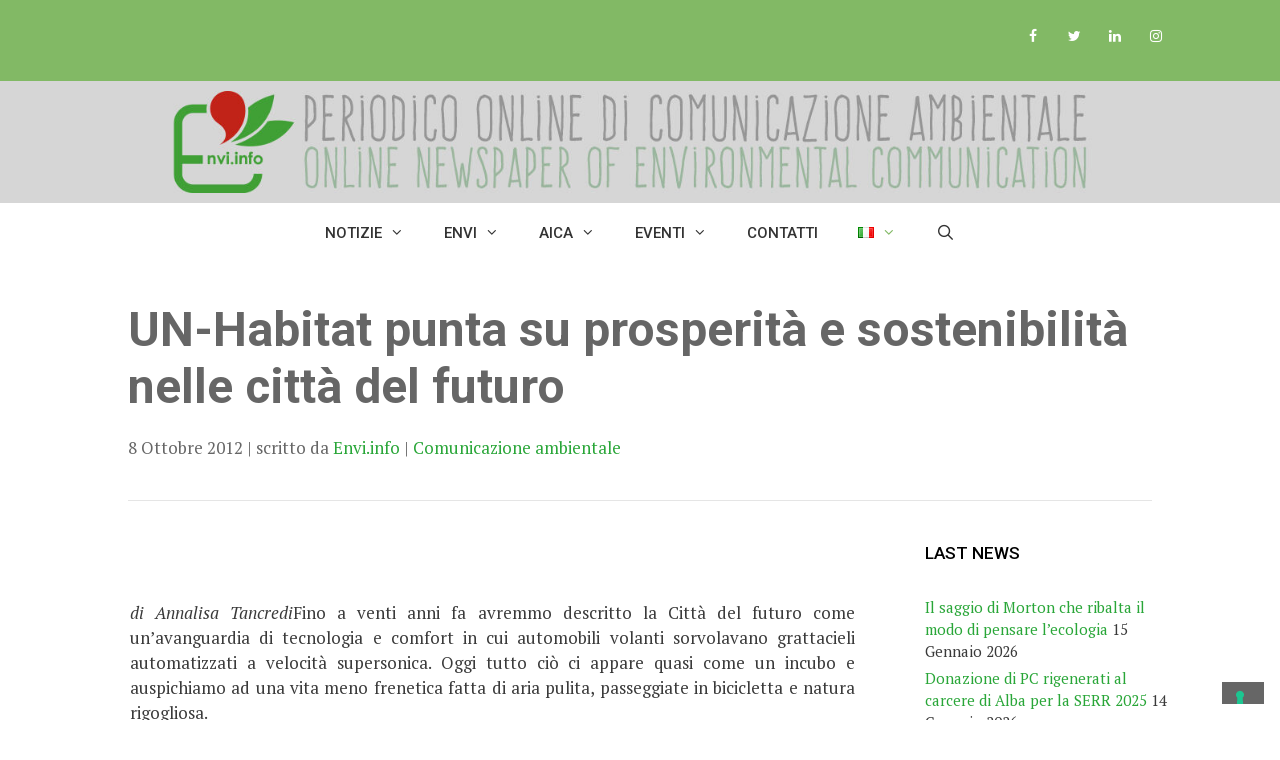

--- FILE ---
content_type: text/html; charset=UTF-8
request_url: https://www.envi.info/it/2012/10/08/un-habitat-punta-su-prosperita-e-sostenibilita-nelle-citta-del-futuro/
body_size: 44022
content:
<!DOCTYPE html>
<html lang="it-IT">
<head>
	<meta charset="UTF-8">
				<script type="text/javascript" class="_iub_cs_skip">
				var _iub = _iub || {};
				_iub.csConfiguration = _iub.csConfiguration || {};
				_iub.csConfiguration.siteId = "2098922";
				_iub.csConfiguration.cookiePolicyId = "25095903";
			</script>
			<script class="_iub_cs_skip" src="https://cs.iubenda.com/sync/2098922.js"></script>
			<meta name='robots' content='index, follow, max-image-preview:large, max-snippet:-1, max-video-preview:-1' />
<meta name="viewport" content="width=device-width, initial-scale=1">
	<!-- This site is optimized with the Yoast SEO plugin v21.8 - https://yoast.com/wordpress/plugins/seo/ -->
	<title>UN-Habitat punta su prosperità e sostenibilità nelle città del futuro - Envi.info</title>
	<link rel="canonical" href="https://www.envi.info/it/2012/10/08/un-habitat-punta-su-prosperita-e-sostenibilita-nelle-citta-del-futuro/" />
	<meta property="og:locale" content="it_IT" />
	<meta property="og:type" content="article" />
	<meta property="og:title" content="UN-Habitat punta su prosperità e sostenibilità nelle città del futuro - Envi.info" />
	<meta property="og:description" content="di Annalisa TancrediFino a venti anni fa avremmo descritto la Città del futuro come un’avanguardia di tecnologia e comfort in cui automobili volanti sorvolavano grattacieli automatizzati a velocità supersonica. Oggi ... Leggi tutto" />
	<meta property="og:url" content="https://www.envi.info/it/2012/10/08/un-habitat-punta-su-prosperita-e-sostenibilita-nelle-citta-del-futuro/" />
	<meta property="og:site_name" content="Envi.info" />
	<meta property="article:author" content="https://www.facebook.com/ENVI.INFO" />
	<meta property="article:published_time" content="2012-10-08T07:54:00+00:00" />
	<meta property="og:image" content="https://enviinfo.files.wordpress.com/2012/10/un_habitat_prosperity_cities.jpg?w=300" />
	<meta name="author" content="Envi.info" />
	<meta name="twitter:card" content="summary_large_image" />
	<meta name="twitter:creator" content="@envi.info" />
	<meta name="twitter:label1" content="Scritto da" />
	<meta name="twitter:data1" content="Envi.info" />
	<meta name="twitter:label2" content="Tempo di lettura stimato" />
	<meta name="twitter:data2" content="2 minuti" />
	<script type="application/ld+json" class="yoast-schema-graph">{"@context":"https://schema.org","@graph":[{"@type":"Article","@id":"https://www.envi.info/it/2012/10/08/un-habitat-punta-su-prosperita-e-sostenibilita-nelle-citta-del-futuro/#article","isPartOf":{"@id":"https://www.envi.info/it/2012/10/08/un-habitat-punta-su-prosperita-e-sostenibilita-nelle-citta-del-futuro/"},"author":{"name":"Envi.info","@id":"https://www.envi.info/it/home/#/schema/person/52d52d454c22cee81fdc42b1acc2ac0e"},"headline":"UN-Habitat punta su prosperità e sostenibilità nelle città del futuro","datePublished":"2012-10-08T07:54:00+00:00","dateModified":"2012-10-08T07:54:00+00:00","mainEntityOfPage":{"@id":"https://www.envi.info/it/2012/10/08/un-habitat-punta-su-prosperita-e-sostenibilita-nelle-citta-del-futuro/"},"wordCount":388,"commentCount":0,"publisher":{"@id":"https://www.envi.info/it/home/#organization"},"image":{"@id":"https://www.envi.info/it/2012/10/08/un-habitat-punta-su-prosperita-e-sostenibilita-nelle-citta-del-futuro/#primaryimage"},"thumbnailUrl":"http://enviinfo.files.wordpress.com/2012/10/un_habitat_prosperity_cities.jpg?w=300","articleSection":["Comunicazione ambientale"],"inLanguage":"it-IT","potentialAction":[{"@type":"CommentAction","name":"Comment","target":["https://www.envi.info/it/2012/10/08/un-habitat-punta-su-prosperita-e-sostenibilita-nelle-citta-del-futuro/#respond"]}]},{"@type":"WebPage","@id":"https://www.envi.info/it/2012/10/08/un-habitat-punta-su-prosperita-e-sostenibilita-nelle-citta-del-futuro/","url":"https://www.envi.info/it/2012/10/08/un-habitat-punta-su-prosperita-e-sostenibilita-nelle-citta-del-futuro/","name":"UN-Habitat punta su prosperità e sostenibilità nelle città del futuro - Envi.info","isPartOf":{"@id":"https://www.envi.info/it/home/#website"},"primaryImageOfPage":{"@id":"https://www.envi.info/it/2012/10/08/un-habitat-punta-su-prosperita-e-sostenibilita-nelle-citta-del-futuro/#primaryimage"},"image":{"@id":"https://www.envi.info/it/2012/10/08/un-habitat-punta-su-prosperita-e-sostenibilita-nelle-citta-del-futuro/#primaryimage"},"thumbnailUrl":"http://enviinfo.files.wordpress.com/2012/10/un_habitat_prosperity_cities.jpg?w=300","datePublished":"2012-10-08T07:54:00+00:00","dateModified":"2012-10-08T07:54:00+00:00","breadcrumb":{"@id":"https://www.envi.info/it/2012/10/08/un-habitat-punta-su-prosperita-e-sostenibilita-nelle-citta-del-futuro/#breadcrumb"},"inLanguage":"it-IT","potentialAction":[{"@type":"ReadAction","target":["https://www.envi.info/it/2012/10/08/un-habitat-punta-su-prosperita-e-sostenibilita-nelle-citta-del-futuro/"]}]},{"@type":"ImageObject","inLanguage":"it-IT","@id":"https://www.envi.info/it/2012/10/08/un-habitat-punta-su-prosperita-e-sostenibilita-nelle-citta-del-futuro/#primaryimage","url":"http://enviinfo.files.wordpress.com/2012/10/un_habitat_prosperity_cities.jpg?w=300","contentUrl":"http://enviinfo.files.wordpress.com/2012/10/un_habitat_prosperity_cities.jpg?w=300"},{"@type":"BreadcrumbList","@id":"https://www.envi.info/it/2012/10/08/un-habitat-punta-su-prosperita-e-sostenibilita-nelle-citta-del-futuro/#breadcrumb","itemListElement":[{"@type":"ListItem","position":1,"name":"Home","item":"https://www.envi.info/it/home/"},{"@type":"ListItem","position":2,"name":"Blog","item":"https://www.envi.info/it/blog/"},{"@type":"ListItem","position":3,"name":"UN-Habitat punta su prosperità e sostenibilità nelle città del futuro"}]},{"@type":"WebSite","@id":"https://www.envi.info/it/home/#website","url":"https://www.envi.info/it/home/","name":"Envi.info","description":"Periodico Online di Comunicazione Ambientale","publisher":{"@id":"https://www.envi.info/it/home/#organization"},"potentialAction":[{"@type":"SearchAction","target":{"@type":"EntryPoint","urlTemplate":"https://www.envi.info/it/home/?s={search_term_string}"},"query-input":"required name=search_term_string"}],"inLanguage":"it-IT"},{"@type":"Organization","@id":"https://www.envi.info/it/home/#organization","name":"Envi.info","url":"https://www.envi.info/it/home/","logo":{"@type":"ImageObject","inLanguage":"it-IT","@id":"https://www.envi.info/it/home/#/schema/logo/image/","url":"https://www.envi.info/wp-content/uploads/2023/06/cropped-banner-envi_new-copia.jpg","contentUrl":"https://www.envi.info/wp-content/uploads/2023/06/cropped-banner-envi_new-copia.jpg","width":1370,"height":127,"caption":"Envi.info"},"image":{"@id":"https://www.envi.info/it/home/#/schema/logo/image/"}},{"@type":"Person","@id":"https://www.envi.info/it/home/#/schema/person/52d52d454c22cee81fdc42b1acc2ac0e","name":"Envi.info","image":{"@type":"ImageObject","inLanguage":"it-IT","@id":"https://www.envi.info/it/home/#/schema/person/image/","url":"https://secure.gravatar.com/avatar/f9f21c7e1ae2fe85d841c8965b2628bc?s=96&d=mm&r=g","contentUrl":"https://secure.gravatar.com/avatar/f9f21c7e1ae2fe85d841c8965b2628bc?s=96&d=mm&r=g","caption":"Envi.info"},"sameAs":["https://www.envi.info","https://www.facebook.com/ENVI.INFO","https://www.instagram.com/enviinfo/","https://it.linkedin.com/company/envi-info","https://twitter.com/envi.info","https://www.youtube.com/@aica_enviinfo"],"url":"https://www.envi.info/it/author/aica/"}]}</script>
	<!-- / Yoast SEO plugin. -->


<link rel='dns-prefetch' href='//cdn.iubenda.com' />
<link href='https://fonts.gstatic.com' crossorigin rel='preconnect' />
<link href='https://fonts.googleapis.com' crossorigin rel='preconnect' />
<link rel="alternate" type="application/rss+xml" title="Envi.info &raquo; Feed" href="https://www.envi.info/it/feed/" />
<link rel="alternate" type="application/rss+xml" title="Envi.info &raquo; Feed dei commenti" href="https://www.envi.info/it/comments/feed/" />
<link rel="alternate" type="application/rss+xml" title="Envi.info &raquo; UN-Habitat punta su prosperità e sostenibilità nelle città del futuro Feed dei commenti" href="https://www.envi.info/it/2012/10/08/un-habitat-punta-su-prosperita-e-sostenibilita-nelle-citta-del-futuro/feed/" />
<script>
window._wpemojiSettings = {"baseUrl":"https:\/\/s.w.org\/images\/core\/emoji\/14.0.0\/72x72\/","ext":".png","svgUrl":"https:\/\/s.w.org\/images\/core\/emoji\/14.0.0\/svg\/","svgExt":".svg","source":{"concatemoji":"https:\/\/www.envi.info\/wp-includes\/js\/wp-emoji-release.min.js?ver=6.2.8"}};
/*! This file is auto-generated */
!function(e,a,t){var n,r,o,i=a.createElement("canvas"),p=i.getContext&&i.getContext("2d");function s(e,t){p.clearRect(0,0,i.width,i.height),p.fillText(e,0,0);e=i.toDataURL();return p.clearRect(0,0,i.width,i.height),p.fillText(t,0,0),e===i.toDataURL()}function c(e){var t=a.createElement("script");t.src=e,t.defer=t.type="text/javascript",a.getElementsByTagName("head")[0].appendChild(t)}for(o=Array("flag","emoji"),t.supports={everything:!0,everythingExceptFlag:!0},r=0;r<o.length;r++)t.supports[o[r]]=function(e){if(p&&p.fillText)switch(p.textBaseline="top",p.font="600 32px Arial",e){case"flag":return s("\ud83c\udff3\ufe0f\u200d\u26a7\ufe0f","\ud83c\udff3\ufe0f\u200b\u26a7\ufe0f")?!1:!s("\ud83c\uddfa\ud83c\uddf3","\ud83c\uddfa\u200b\ud83c\uddf3")&&!s("\ud83c\udff4\udb40\udc67\udb40\udc62\udb40\udc65\udb40\udc6e\udb40\udc67\udb40\udc7f","\ud83c\udff4\u200b\udb40\udc67\u200b\udb40\udc62\u200b\udb40\udc65\u200b\udb40\udc6e\u200b\udb40\udc67\u200b\udb40\udc7f");case"emoji":return!s("\ud83e\udef1\ud83c\udffb\u200d\ud83e\udef2\ud83c\udfff","\ud83e\udef1\ud83c\udffb\u200b\ud83e\udef2\ud83c\udfff")}return!1}(o[r]),t.supports.everything=t.supports.everything&&t.supports[o[r]],"flag"!==o[r]&&(t.supports.everythingExceptFlag=t.supports.everythingExceptFlag&&t.supports[o[r]]);t.supports.everythingExceptFlag=t.supports.everythingExceptFlag&&!t.supports.flag,t.DOMReady=!1,t.readyCallback=function(){t.DOMReady=!0},t.supports.everything||(n=function(){t.readyCallback()},a.addEventListener?(a.addEventListener("DOMContentLoaded",n,!1),e.addEventListener("load",n,!1)):(e.attachEvent("onload",n),a.attachEvent("onreadystatechange",function(){"complete"===a.readyState&&t.readyCallback()})),(e=t.source||{}).concatemoji?c(e.concatemoji):e.wpemoji&&e.twemoji&&(c(e.twemoji),c(e.wpemoji)))}(window,document,window._wpemojiSettings);
</script>
<style>
img.wp-smiley,
img.emoji {
	display: inline !important;
	border: none !important;
	box-shadow: none !important;
	height: 1em !important;
	width: 1em !important;
	margin: 0 0.07em !important;
	vertical-align: -0.1em !important;
	background: none !important;
	padding: 0 !important;
}
</style>
	<link rel='stylesheet' id='generate-fonts-css' href='//fonts.googleapis.com/css?family=PT+Serif:regular,italic,700,700italic|Roboto:100,100italic,300,300italic,regular,italic,500,500italic,700,700italic,900,900italic' media='all' />
<link rel='stylesheet' id='wp-block-library-css' href='https://www.envi.info/wp-includes/css/dist/block-library/style.min.css?ver=6.2.8' media='all' />
<link rel='stylesheet' id='classic-theme-styles-css' href='https://www.envi.info/wp-includes/css/classic-themes.min.css?ver=6.2.8' media='all' />
<style id='global-styles-inline-css'>
body{--wp--preset--color--black: #000000;--wp--preset--color--cyan-bluish-gray: #abb8c3;--wp--preset--color--white: #ffffff;--wp--preset--color--pale-pink: #f78da7;--wp--preset--color--vivid-red: #cf2e2e;--wp--preset--color--luminous-vivid-orange: #ff6900;--wp--preset--color--luminous-vivid-amber: #fcb900;--wp--preset--color--light-green-cyan: #7bdcb5;--wp--preset--color--vivid-green-cyan: #00d084;--wp--preset--color--pale-cyan-blue: #8ed1fc;--wp--preset--color--vivid-cyan-blue: #0693e3;--wp--preset--color--vivid-purple: #9b51e0;--wp--preset--color--contrast: var(--contrast);--wp--preset--color--contrast-2: var(--contrast-2);--wp--preset--color--contrast-3: var(--contrast-3);--wp--preset--color--base: var(--base);--wp--preset--color--base-2: var(--base-2);--wp--preset--color--base-3: var(--base-3);--wp--preset--color--accent: var(--accent);--wp--preset--gradient--vivid-cyan-blue-to-vivid-purple: linear-gradient(135deg,rgba(6,147,227,1) 0%,rgb(155,81,224) 100%);--wp--preset--gradient--light-green-cyan-to-vivid-green-cyan: linear-gradient(135deg,rgb(122,220,180) 0%,rgb(0,208,130) 100%);--wp--preset--gradient--luminous-vivid-amber-to-luminous-vivid-orange: linear-gradient(135deg,rgba(252,185,0,1) 0%,rgba(255,105,0,1) 100%);--wp--preset--gradient--luminous-vivid-orange-to-vivid-red: linear-gradient(135deg,rgba(255,105,0,1) 0%,rgb(207,46,46) 100%);--wp--preset--gradient--very-light-gray-to-cyan-bluish-gray: linear-gradient(135deg,rgb(238,238,238) 0%,rgb(169,184,195) 100%);--wp--preset--gradient--cool-to-warm-spectrum: linear-gradient(135deg,rgb(74,234,220) 0%,rgb(151,120,209) 20%,rgb(207,42,186) 40%,rgb(238,44,130) 60%,rgb(251,105,98) 80%,rgb(254,248,76) 100%);--wp--preset--gradient--blush-light-purple: linear-gradient(135deg,rgb(255,206,236) 0%,rgb(152,150,240) 100%);--wp--preset--gradient--blush-bordeaux: linear-gradient(135deg,rgb(254,205,165) 0%,rgb(254,45,45) 50%,rgb(107,0,62) 100%);--wp--preset--gradient--luminous-dusk: linear-gradient(135deg,rgb(255,203,112) 0%,rgb(199,81,192) 50%,rgb(65,88,208) 100%);--wp--preset--gradient--pale-ocean: linear-gradient(135deg,rgb(255,245,203) 0%,rgb(182,227,212) 50%,rgb(51,167,181) 100%);--wp--preset--gradient--electric-grass: linear-gradient(135deg,rgb(202,248,128) 0%,rgb(113,206,126) 100%);--wp--preset--gradient--midnight: linear-gradient(135deg,rgb(2,3,129) 0%,rgb(40,116,252) 100%);--wp--preset--duotone--dark-grayscale: url('#wp-duotone-dark-grayscale');--wp--preset--duotone--grayscale: url('#wp-duotone-grayscale');--wp--preset--duotone--purple-yellow: url('#wp-duotone-purple-yellow');--wp--preset--duotone--blue-red: url('#wp-duotone-blue-red');--wp--preset--duotone--midnight: url('#wp-duotone-midnight');--wp--preset--duotone--magenta-yellow: url('#wp-duotone-magenta-yellow');--wp--preset--duotone--purple-green: url('#wp-duotone-purple-green');--wp--preset--duotone--blue-orange: url('#wp-duotone-blue-orange');--wp--preset--font-size--small: 13px;--wp--preset--font-size--medium: 20px;--wp--preset--font-size--large: 36px;--wp--preset--font-size--x-large: 42px;--wp--preset--spacing--20: 0.44rem;--wp--preset--spacing--30: 0.67rem;--wp--preset--spacing--40: 1rem;--wp--preset--spacing--50: 1.5rem;--wp--preset--spacing--60: 2.25rem;--wp--preset--spacing--70: 3.38rem;--wp--preset--spacing--80: 5.06rem;--wp--preset--shadow--natural: 6px 6px 9px rgba(0, 0, 0, 0.2);--wp--preset--shadow--deep: 12px 12px 50px rgba(0, 0, 0, 0.4);--wp--preset--shadow--sharp: 6px 6px 0px rgba(0, 0, 0, 0.2);--wp--preset--shadow--outlined: 6px 6px 0px -3px rgba(255, 255, 255, 1), 6px 6px rgba(0, 0, 0, 1);--wp--preset--shadow--crisp: 6px 6px 0px rgba(0, 0, 0, 1);}:where(.is-layout-flex){gap: 0.5em;}body .is-layout-flow > .alignleft{float: left;margin-inline-start: 0;margin-inline-end: 2em;}body .is-layout-flow > .alignright{float: right;margin-inline-start: 2em;margin-inline-end: 0;}body .is-layout-flow > .aligncenter{margin-left: auto !important;margin-right: auto !important;}body .is-layout-constrained > .alignleft{float: left;margin-inline-start: 0;margin-inline-end: 2em;}body .is-layout-constrained > .alignright{float: right;margin-inline-start: 2em;margin-inline-end: 0;}body .is-layout-constrained > .aligncenter{margin-left: auto !important;margin-right: auto !important;}body .is-layout-constrained > :where(:not(.alignleft):not(.alignright):not(.alignfull)){max-width: var(--wp--style--global--content-size);margin-left: auto !important;margin-right: auto !important;}body .is-layout-constrained > .alignwide{max-width: var(--wp--style--global--wide-size);}body .is-layout-flex{display: flex;}body .is-layout-flex{flex-wrap: wrap;align-items: center;}body .is-layout-flex > *{margin: 0;}:where(.wp-block-columns.is-layout-flex){gap: 2em;}.has-black-color{color: var(--wp--preset--color--black) !important;}.has-cyan-bluish-gray-color{color: var(--wp--preset--color--cyan-bluish-gray) !important;}.has-white-color{color: var(--wp--preset--color--white) !important;}.has-pale-pink-color{color: var(--wp--preset--color--pale-pink) !important;}.has-vivid-red-color{color: var(--wp--preset--color--vivid-red) !important;}.has-luminous-vivid-orange-color{color: var(--wp--preset--color--luminous-vivid-orange) !important;}.has-luminous-vivid-amber-color{color: var(--wp--preset--color--luminous-vivid-amber) !important;}.has-light-green-cyan-color{color: var(--wp--preset--color--light-green-cyan) !important;}.has-vivid-green-cyan-color{color: var(--wp--preset--color--vivid-green-cyan) !important;}.has-pale-cyan-blue-color{color: var(--wp--preset--color--pale-cyan-blue) !important;}.has-vivid-cyan-blue-color{color: var(--wp--preset--color--vivid-cyan-blue) !important;}.has-vivid-purple-color{color: var(--wp--preset--color--vivid-purple) !important;}.has-black-background-color{background-color: var(--wp--preset--color--black) !important;}.has-cyan-bluish-gray-background-color{background-color: var(--wp--preset--color--cyan-bluish-gray) !important;}.has-white-background-color{background-color: var(--wp--preset--color--white) !important;}.has-pale-pink-background-color{background-color: var(--wp--preset--color--pale-pink) !important;}.has-vivid-red-background-color{background-color: var(--wp--preset--color--vivid-red) !important;}.has-luminous-vivid-orange-background-color{background-color: var(--wp--preset--color--luminous-vivid-orange) !important;}.has-luminous-vivid-amber-background-color{background-color: var(--wp--preset--color--luminous-vivid-amber) !important;}.has-light-green-cyan-background-color{background-color: var(--wp--preset--color--light-green-cyan) !important;}.has-vivid-green-cyan-background-color{background-color: var(--wp--preset--color--vivid-green-cyan) !important;}.has-pale-cyan-blue-background-color{background-color: var(--wp--preset--color--pale-cyan-blue) !important;}.has-vivid-cyan-blue-background-color{background-color: var(--wp--preset--color--vivid-cyan-blue) !important;}.has-vivid-purple-background-color{background-color: var(--wp--preset--color--vivid-purple) !important;}.has-black-border-color{border-color: var(--wp--preset--color--black) !important;}.has-cyan-bluish-gray-border-color{border-color: var(--wp--preset--color--cyan-bluish-gray) !important;}.has-white-border-color{border-color: var(--wp--preset--color--white) !important;}.has-pale-pink-border-color{border-color: var(--wp--preset--color--pale-pink) !important;}.has-vivid-red-border-color{border-color: var(--wp--preset--color--vivid-red) !important;}.has-luminous-vivid-orange-border-color{border-color: var(--wp--preset--color--luminous-vivid-orange) !important;}.has-luminous-vivid-amber-border-color{border-color: var(--wp--preset--color--luminous-vivid-amber) !important;}.has-light-green-cyan-border-color{border-color: var(--wp--preset--color--light-green-cyan) !important;}.has-vivid-green-cyan-border-color{border-color: var(--wp--preset--color--vivid-green-cyan) !important;}.has-pale-cyan-blue-border-color{border-color: var(--wp--preset--color--pale-cyan-blue) !important;}.has-vivid-cyan-blue-border-color{border-color: var(--wp--preset--color--vivid-cyan-blue) !important;}.has-vivid-purple-border-color{border-color: var(--wp--preset--color--vivid-purple) !important;}.has-vivid-cyan-blue-to-vivid-purple-gradient-background{background: var(--wp--preset--gradient--vivid-cyan-blue-to-vivid-purple) !important;}.has-light-green-cyan-to-vivid-green-cyan-gradient-background{background: var(--wp--preset--gradient--light-green-cyan-to-vivid-green-cyan) !important;}.has-luminous-vivid-amber-to-luminous-vivid-orange-gradient-background{background: var(--wp--preset--gradient--luminous-vivid-amber-to-luminous-vivid-orange) !important;}.has-luminous-vivid-orange-to-vivid-red-gradient-background{background: var(--wp--preset--gradient--luminous-vivid-orange-to-vivid-red) !important;}.has-very-light-gray-to-cyan-bluish-gray-gradient-background{background: var(--wp--preset--gradient--very-light-gray-to-cyan-bluish-gray) !important;}.has-cool-to-warm-spectrum-gradient-background{background: var(--wp--preset--gradient--cool-to-warm-spectrum) !important;}.has-blush-light-purple-gradient-background{background: var(--wp--preset--gradient--blush-light-purple) !important;}.has-blush-bordeaux-gradient-background{background: var(--wp--preset--gradient--blush-bordeaux) !important;}.has-luminous-dusk-gradient-background{background: var(--wp--preset--gradient--luminous-dusk) !important;}.has-pale-ocean-gradient-background{background: var(--wp--preset--gradient--pale-ocean) !important;}.has-electric-grass-gradient-background{background: var(--wp--preset--gradient--electric-grass) !important;}.has-midnight-gradient-background{background: var(--wp--preset--gradient--midnight) !important;}.has-small-font-size{font-size: var(--wp--preset--font-size--small) !important;}.has-medium-font-size{font-size: var(--wp--preset--font-size--medium) !important;}.has-large-font-size{font-size: var(--wp--preset--font-size--large) !important;}.has-x-large-font-size{font-size: var(--wp--preset--font-size--x-large) !important;}
.wp-block-navigation a:where(:not(.wp-element-button)){color: inherit;}
:where(.wp-block-columns.is-layout-flex){gap: 2em;}
.wp-block-pullquote{font-size: 1.5em;line-height: 1.6;}
</style>
<link rel='stylesheet' id='contact-form-7-css' href='https://www.envi.info/wp-content/plugins/contact-form-7/includes/css/styles.css?ver=5.8.6' media='all' />
<link rel='stylesheet' id='wp-show-posts-css' href='https://www.envi.info/wp-content/plugins/wp-show-posts/css/wp-show-posts-min.css?ver=1.1.6' media='all' />
<link rel='stylesheet' id='wp-show-posts-pro-css' href='https://www.envi.info/wp-content/plugins/wp-show-posts-pro/css/wp-show-posts-min.css?ver=0.5' media='all' />
<link rel='stylesheet' id='generate-style-css' href='https://www.envi.info/wp-content/themes/generatepress/assets/css/all.min.css?ver=3.3.1' media='all' />
<style id='generate-style-inline-css'>
body{background-color:#ffffff;color:#3a3a3a;}a{color:#29a638;}a:hover, a:focus, a:active{color:#000000;}body .grid-container{max-width:1100px;}.wp-block-group__inner-container{max-width:1100px;margin-left:auto;margin-right:auto;}.site-header .header-image{width:1200px;}.navigation-search{position:absolute;left:-99999px;pointer-events:none;visibility:hidden;z-index:20;width:100%;top:0;transition:opacity 100ms ease-in-out;opacity:0;}.navigation-search.nav-search-active{left:0;right:0;pointer-events:auto;visibility:visible;opacity:1;}.navigation-search input[type="search"]{outline:0;border:0;vertical-align:bottom;line-height:1;opacity:0.9;width:100%;z-index:20;border-radius:0;-webkit-appearance:none;height:60px;}.navigation-search input::-ms-clear{display:none;width:0;height:0;}.navigation-search input::-ms-reveal{display:none;width:0;height:0;}.navigation-search input::-webkit-search-decoration, .navigation-search input::-webkit-search-cancel-button, .navigation-search input::-webkit-search-results-button, .navigation-search input::-webkit-search-results-decoration{display:none;}.main-navigation li.search-item{z-index:21;}li.search-item.active{transition:opacity 100ms ease-in-out;}.nav-left-sidebar .main-navigation li.search-item.active,.nav-right-sidebar .main-navigation li.search-item.active{width:auto;display:inline-block;float:right;}.gen-sidebar-nav .navigation-search{top:auto;bottom:0;}:root{--contrast:#222222;--contrast-2:#575760;--contrast-3:#b2b2be;--base:#f0f0f0;--base-2:#f7f8f9;--base-3:#ffffff;--accent:#1e73be;}:root .has-contrast-color{color:var(--contrast);}:root .has-contrast-background-color{background-color:var(--contrast);}:root .has-contrast-2-color{color:var(--contrast-2);}:root .has-contrast-2-background-color{background-color:var(--contrast-2);}:root .has-contrast-3-color{color:var(--contrast-3);}:root .has-contrast-3-background-color{background-color:var(--contrast-3);}:root .has-base-color{color:var(--base);}:root .has-base-background-color{background-color:var(--base);}:root .has-base-2-color{color:var(--base-2);}:root .has-base-2-background-color{background-color:var(--base-2);}:root .has-base-3-color{color:var(--base-3);}:root .has-base-3-background-color{background-color:var(--base-3);}:root .has-accent-color{color:var(--accent);}:root .has-accent-background-color{background-color:var(--accent);}body, button, input, select, textarea{font-family:"PT Serif", serif;}body{line-height:1.5;}.entry-content > [class*="wp-block-"]:not(:last-child):not(.wp-block-heading){margin-bottom:1.5em;}.main-title{font-family:"PT Serif", serif;font-size:64px;}.site-description{text-transform:uppercase;}.main-navigation a, .menu-toggle{font-family:"Roboto", sans-serif;font-weight:500;text-transform:uppercase;}.main-navigation .main-nav ul ul li a{font-size:14px;}.widget-title{font-family:"Roboto", sans-serif;font-weight:500;text-transform:uppercase;font-size:17px;}.sidebar .widget, .footer-widgets .widget{font-size:15px;}h1{font-family:"Roboto", sans-serif;font-weight:700;font-size:40px;}h2{font-family:"Roboto", sans-serif;font-weight:500;font-size:30px;}h3{font-family:"Roboto", sans-serif;font-weight:500;font-size:20px;}h4{font-family:"Roboto", sans-serif;font-weight:500;font-size:inherit;}h5{font-size:inherit;}@media (max-width:768px){.main-title{font-size:20px;}h1{font-size:30px;}h2{font-size:25px;}}.top-bar{background-color:#82b965;color:#ffffff;}.top-bar a{color:#ffffff;}.top-bar a:hover{color:#303030;}.site-header{background-color:#d6d6d6;color:#3a3a3a;}.site-header a{color:#3a3a3a;}.main-title a,.main-title a:hover{color:#333333;}.site-description{color:#757575;}.main-navigation,.main-navigation ul ul{background-color:#ffffff;}.main-navigation .main-nav ul li a, .main-navigation .menu-toggle, .main-navigation .menu-bar-items{color:#333333;}.main-navigation .main-nav ul li:not([class*="current-menu-"]):hover > a, .main-navigation .main-nav ul li:not([class*="current-menu-"]):focus > a, .main-navigation .main-nav ul li.sfHover:not([class*="current-menu-"]) > a, .main-navigation .menu-bar-item:hover > a, .main-navigation .menu-bar-item.sfHover > a{color:#82b965;background-color:#666666;}button.menu-toggle:hover,button.menu-toggle:focus,.main-navigation .mobile-bar-items a,.main-navigation .mobile-bar-items a:hover,.main-navigation .mobile-bar-items a:focus{color:#333333;}.main-navigation .main-nav ul li[class*="current-menu-"] > a{color:#82b965;}.navigation-search input[type="search"],.navigation-search input[type="search"]:active, .navigation-search input[type="search"]:focus, .main-navigation .main-nav ul li.search-item.active > a, .main-navigation .menu-bar-items .search-item.active > a{color:#82b965;background-color:#666666;}.main-navigation ul ul{background-color:#3f3f3f;}.main-navigation .main-nav ul ul li a{color:#ffffff;}.main-navigation .main-nav ul ul li:not([class*="current-menu-"]):hover > a,.main-navigation .main-nav ul ul li:not([class*="current-menu-"]):focus > a, .main-navigation .main-nav ul ul li.sfHover:not([class*="current-menu-"]) > a{color:#ffffff;background-color:#4f4f4f;}.main-navigation .main-nav ul ul li[class*="current-menu-"] > a{color:#ffffff;background-color:#4f4f4f;}.separate-containers .inside-article, .separate-containers .comments-area, .separate-containers .page-header, .one-container .container, .separate-containers .paging-navigation, .inside-page-header{background-color:#ffffff;}.entry-meta{color:#595959;}.entry-meta a{color:#595959;}.entry-meta a:hover{color:#1e73be;}.sidebar .widget{background-color:#ffffff;}.sidebar .widget .widget-title{color:#000000;}.footer-widgets{color:#ffffff;background-color:#666666;}.footer-widgets .widget-title{color:#ffffff;}.site-info{color:#ffffff;background-color:#666666;}.site-info a{color:#ffffff;}.site-info a:hover{color:#29a638;}.footer-bar .widget_nav_menu .current-menu-item a{color:#29a638;}input[type="text"],input[type="email"],input[type="url"],input[type="password"],input[type="search"],input[type="tel"],input[type="number"],textarea,select{color:#666666;background-color:#fafafa;border-color:#cccccc;}input[type="text"]:focus,input[type="email"]:focus,input[type="url"]:focus,input[type="password"]:focus,input[type="search"]:focus,input[type="tel"]:focus,input[type="number"]:focus,textarea:focus,select:focus{color:#666666;background-color:#ffffff;border-color:#bfbfbf;}button,html input[type="button"],input[type="reset"],input[type="submit"],a.button,a.wp-block-button__link:not(.has-background){color:#ffffff;background-color:#666666;}button:hover,html input[type="button"]:hover,input[type="reset"]:hover,input[type="submit"]:hover,a.button:hover,button:focus,html input[type="button"]:focus,input[type="reset"]:focus,input[type="submit"]:focus,a.button:focus,a.wp-block-button__link:not(.has-background):active,a.wp-block-button__link:not(.has-background):focus,a.wp-block-button__link:not(.has-background):hover{color:#ffffff;background-color:#3f3f3f;}a.generate-back-to-top{background-color:rgba( 0,0,0,0.4 );color:#ffffff;}a.generate-back-to-top:hover,a.generate-back-to-top:focus{background-color:rgba(0,0,0,0.6);color:#ffffff;}:root{--gp-search-modal-bg-color:var(--base-3);--gp-search-modal-text-color:var(--contrast);--gp-search-modal-overlay-bg-color:rgba(0,0,0,0.2);}@media (max-width: 768px){.main-navigation .menu-bar-item:hover > a, .main-navigation .menu-bar-item.sfHover > a{background:none;color:#333333;}}.inside-top-bar{padding:10px;}.inside-header{padding:40px;}.site-main .wp-block-group__inner-container{padding:40px;}.entry-content .alignwide, body:not(.no-sidebar) .entry-content .alignfull{margin-left:-40px;width:calc(100% + 80px);max-width:calc(100% + 80px);}.rtl .menu-item-has-children .dropdown-menu-toggle{padding-left:20px;}.rtl .main-navigation .main-nav ul li.menu-item-has-children > a{padding-right:20px;}.site-info{padding:20px;}@media (max-width:768px){.separate-containers .inside-article, .separate-containers .comments-area, .separate-containers .page-header, .separate-containers .paging-navigation, .one-container .site-content, .inside-page-header{padding:30px;}.site-main .wp-block-group__inner-container{padding:30px;}.site-info{padding-right:10px;padding-left:10px;}.entry-content .alignwide, body:not(.no-sidebar) .entry-content .alignfull{margin-left:-30px;width:calc(100% + 60px);max-width:calc(100% + 60px);}}.one-container .sidebar .widget{padding:0px;}/* End cached CSS */@media (max-width: 768px){.main-navigation .menu-toggle,.main-navigation .mobile-bar-items,.sidebar-nav-mobile:not(#sticky-placeholder){display:block;}.main-navigation ul,.gen-sidebar-nav{display:none;}[class*="nav-float-"] .site-header .inside-header > *{float:none;clear:both;}}
.page-hero{color:#666666;padding-top:3%;padding-right:3%;padding-bottom:3%;padding-left:3%;box-sizing:border-box;}.page-hero h1, .page-hero h2, .page-hero h3, .page-hero h4, .page-hero h5, .page-hero h6{color:#666666;}.inside-page-hero > *:last-child{margin-bottom:0px;}.page-hero a, .page-hero a:visited{color:#29a638;}.page-hero time.updated{display:none;}.page-hero a:hover{color:#666666;}
</style>
<link rel='stylesheet' id='generate-font-icons-css' href='https://www.envi.info/wp-content/themes/generatepress/assets/css/components/font-icons.min.css?ver=3.3.1' media='all' />
<link rel='stylesheet' id='newsletter-css' href='https://www.envi.info/wp-content/plugins/newsletter/style.css?ver=8.9.2' media='all' />
<link rel='stylesheet' id='cf7cf-style-css' href='https://www.envi.info/wp-content/plugins/cf7-conditional-fields/style.css?ver=2.6.2' media='all' />
<link rel='stylesheet' id='__EPYT__style-css' href='https://www.envi.info/wp-content/plugins/youtube-embed-plus/styles/ytprefs.min.css?ver=14.2.3' media='all' />
<style id='__EPYT__style-inline-css'>

                .epyt-gallery-thumb {
                        width: 33.333%;
                }
                
</style>

<script  type="text/javascript" class=" _iub_cs_skip" id='iubenda-head-inline-scripts-0'>
var _iub = _iub || [];
_iub.csConfiguration = {"askConsentAtCookiePolicyUpdate":true,"countryDetection":true,"enableFadp":true,"enableLgpd":true,"enableUspr":true,"floatingPreferencesButtonDisplay":"bottom-right","lgpdAppliesGlobally":false,"perPurposeConsent":true,"siteId":2098922,"whitelabel":false,"cookiePolicyId":25095903,"banner":{"acceptButtonCaptionColor":"#FFFFFF","acceptButtonColor":"#0073CE","acceptButtonDisplay":true,"backgroundColor":"#FFFFFF","brandBackgroundColor":"#FFFFFF","brandTextColor":"#000000","closeButtonRejects":true,"customizeButtonCaptionColor":"#4D4D4D","customizeButtonColor":"#DADADA","customizeButtonDisplay":true,"explicitWithdrawal":true,"listPurposes":true,"logo":"[data-uri]","ownerName":"www.envi.info","position":"float-bottom-right","rejectButtonCaptionColor":"#FFFFFF","rejectButtonColor":"#0073CE","rejectButtonDisplay":true,"showPurposesToggles":true,"showTotalNumberOfProviders":true,"textColor":"#000000"}};
_iub.csLangConfiguration = {"it":{"cookiePolicyId":25095903},"fr":{"cookiePolicyId":72949723},"en":{"cookiePolicyId":38877569}};
</script>
<script  type="text/javascript" class=" _iub_cs_skip" src='//cdn.iubenda.com/cs/gpp/stub.js?ver=3.12.4' id='iubenda-head-scripts-1-js'></script>
<script  type="text/javascript" charset="UTF-8" async="" class=" _iub_cs_skip" src='//cdn.iubenda.com/cs/iubenda_cs.js?ver=3.12.4' id='iubenda-head-scripts-2-js'></script>
<script src='https://www.envi.info/wp-includes/js/jquery/jquery.min.js?ver=3.6.4' id='jquery-core-js'></script>
<script src='https://www.envi.info/wp-includes/js/jquery/jquery-migrate.min.js?ver=3.4.0' id='jquery-migrate-js'></script>
<script id='__ytprefs__-js-extra'>
var _EPYT_ = {"ajaxurl":"https:\/\/www.envi.info\/wp-admin\/admin-ajax.php","security":"ac60ab4852","gallery_scrolloffset":"20","eppathtoscripts":"https:\/\/www.envi.info\/wp-content\/plugins\/youtube-embed-plus\/scripts\/","eppath":"https:\/\/www.envi.info\/wp-content\/plugins\/youtube-embed-plus\/","epresponsiveselector":"[\"iframe.__youtube_prefs__\",\"iframe[src*='youtube.com']\",\"iframe[src*='youtube-nocookie.com']\",\"iframe[data-ep-src*='youtube.com']\",\"iframe[data-ep-src*='youtube-nocookie.com']\",\"iframe[data-ep-gallerysrc*='youtube.com']\"]","epdovol":"1","version":"14.2.3","evselector":"iframe.__youtube_prefs__[src], iframe[src*=\"youtube.com\/embed\/\"], iframe[src*=\"youtube-nocookie.com\/embed\/\"]","ajax_compat":"","maxres_facade":"eager","ytapi_load":"light","pause_others":"","stopMobileBuffer":"1","facade_mode":"","not_live_on_channel":""};
</script>
<script src='https://www.envi.info/wp-content/plugins/youtube-embed-plus/scripts/ytprefs.min.js?ver=14.2.3' id='__ytprefs__-js'></script>
<link rel="https://api.w.org/" href="https://www.envi.info/wp-json/" /><link rel="alternate" type="application/json" href="https://www.envi.info/wp-json/wp/v2/posts/132" /><link rel="EditURI" type="application/rsd+xml" title="RSD" href="https://www.envi.info/xmlrpc.php?rsd" />
<link rel="wlwmanifest" type="application/wlwmanifest+xml" href="https://www.envi.info/wp-includes/wlwmanifest.xml" />
<meta name="generator" content="WordPress 6.2.8" />
<link rel='shortlink' href='https://www.envi.info/?p=132' />
<link rel="alternate" type="application/json+oembed" href="https://www.envi.info/wp-json/oembed/1.0/embed?url=https%3A%2F%2Fwww.envi.info%2Fit%2F2012%2F10%2F08%2Fun-habitat-punta-su-prosperita-e-sostenibilita-nelle-citta-del-futuro%2F" />
<link rel="alternate" type="text/xml+oembed" href="https://www.envi.info/wp-json/oembed/1.0/embed?url=https%3A%2F%2Fwww.envi.info%2Fit%2F2012%2F10%2F08%2Fun-habitat-punta-su-prosperita-e-sostenibilita-nelle-citta-del-futuro%2F&#038;format=xml" />
<link rel="pingback" href="https://www.envi.info/xmlrpc.php">
<meta name="generator" content="Elementor 3.21.5; features: e_optimized_assets_loading, additional_custom_breakpoints; settings: css_print_method-external, google_font-enabled, font_display-auto">
<!-- Global site tag (gtag.js) - Google Analytics -->
<script async src="https://www.googletagmanager.com/gtag/js?id=UA-40351637-1"></script>
<script>
  window.dataLayer = window.dataLayer || [];
  function gtag(){dataLayer.push(arguments);}
  gtag('js', new Date());

  gtag('config', 'UA-40351637-1', { 'anonymize_ip': true });
</script><link rel="icon" href="https://www.envi.info/wp-content/uploads/2023/06/cropped-envi-32x32.jpg" sizes="32x32" />
<link rel="icon" href="https://www.envi.info/wp-content/uploads/2023/06/cropped-envi-192x192.jpg" sizes="192x192" />
<link rel="apple-touch-icon" href="https://www.envi.info/wp-content/uploads/2023/06/cropped-envi-180x180.jpg" />
<meta name="msapplication-TileImage" content="https://www.envi.info/wp-content/uploads/2023/06/cropped-envi-270x270.jpg" />
		<style id="wp-custom-css">
			.inside-header {
	padding: 10px;
}
@media (max-width: 768px)
{.top-bar {
    display: none;
}
}
/*#site-navigation {
	border-top: solid 1px #f6f6f6;
	border-bottom: solid 1px #f6f6f6;*/
}
.inside-top-bar {
	padding-top: 15px;
}
/*.top-bar {
	border-bottom: solid 1px #f6f6f6;
}*/
/*contatti sopra header*/
#text-5 {
	padding-top: 8px;
}
/*underline navigation items
.main-navigation .main-nav ul li[class*="current-menu-"] > a:after,
.main-navigation .main-nav ul li:hover > a:after,
.main-navigation .main-nav ul li.sfHover:hover > a:after {
    content: "";
    display: block;
    width: 100%;
    border-bottom: 3px solid #29a638;
}*/
/*@media (min-width:769px) {
    .main-navigation .main-nav ul li[class*="current-menu-"] > a {
        border-bottom: 2px solid #29a638;
    }
}*/
@media only screen and (min-width: 769px) {
	.page-hero {
		padding-bottom: 10px;
	}
}
@media only screen and (min-width: 769px) {
	.single .inside-article {
		padding-top: 10px;
	}
}
/*padding widget barra laterale*/
.widget.inner-padding.widget_search {
	padding: 10px;
}
.widget.inner-padding.widget_recent_entries, .widget.inner-padding.widget_media_image, .widget_text.widget.inner-padding.widget_custom_html, .widget_text, .widget.inner-padding.widget_lsi_widget, .widget.inner-padding.widget_media_gallery {
	padding: 10px;
}
/*sfondo barra laterale
#right-sidebar {
	background-color: #f0f0f0;
}*/
/*@media only screen and (min-width: 769px) {
	.single .inside-article {
	border-right: solid 1px #666666;
}
}*/
.envi-post-title {
	font-size: 48px;
	font-weight: bold;
}
/*titoli wp show posts*/
.wp-show-posts-entry-title {
	font-size: 21px !important;
}
/*box newsletter*/
.tnp-email {
	background-color: #fff !important;
}
.tnp-subscription label {
	font-weight: normal;
}
.tnp-sidebar .tnp-email {
	background-color: #f3f3f3 !important;
}		</style>
		</head>

<body data-rsssl=1 class="post-template-default single single-post postid-132 single-format-standard wp-custom-logo wp-embed-responsive post-image-above-header post-image-aligned-center sticky-menu-fade right-sidebar nav-below-header separate-containers fluid-header active-footer-widgets-4 nav-search-enabled nav-aligned-center header-aligned-center dropdown-hover elementor-default elementor-kit-53" itemtype="https://schema.org/Blog" itemscope>
	<svg xmlns="http://www.w3.org/2000/svg" viewBox="0 0 0 0" width="0" height="0" focusable="false" role="none" style="visibility: hidden; position: absolute; left: -9999px; overflow: hidden;" ><defs><filter id="wp-duotone-dark-grayscale"><feColorMatrix color-interpolation-filters="sRGB" type="matrix" values=" .299 .587 .114 0 0 .299 .587 .114 0 0 .299 .587 .114 0 0 .299 .587 .114 0 0 " /><feComponentTransfer color-interpolation-filters="sRGB" ><feFuncR type="table" tableValues="0 0.49803921568627" /><feFuncG type="table" tableValues="0 0.49803921568627" /><feFuncB type="table" tableValues="0 0.49803921568627" /><feFuncA type="table" tableValues="1 1" /></feComponentTransfer><feComposite in2="SourceGraphic" operator="in" /></filter></defs></svg><svg xmlns="http://www.w3.org/2000/svg" viewBox="0 0 0 0" width="0" height="0" focusable="false" role="none" style="visibility: hidden; position: absolute; left: -9999px; overflow: hidden;" ><defs><filter id="wp-duotone-grayscale"><feColorMatrix color-interpolation-filters="sRGB" type="matrix" values=" .299 .587 .114 0 0 .299 .587 .114 0 0 .299 .587 .114 0 0 .299 .587 .114 0 0 " /><feComponentTransfer color-interpolation-filters="sRGB" ><feFuncR type="table" tableValues="0 1" /><feFuncG type="table" tableValues="0 1" /><feFuncB type="table" tableValues="0 1" /><feFuncA type="table" tableValues="1 1" /></feComponentTransfer><feComposite in2="SourceGraphic" operator="in" /></filter></defs></svg><svg xmlns="http://www.w3.org/2000/svg" viewBox="0 0 0 0" width="0" height="0" focusable="false" role="none" style="visibility: hidden; position: absolute; left: -9999px; overflow: hidden;" ><defs><filter id="wp-duotone-purple-yellow"><feColorMatrix color-interpolation-filters="sRGB" type="matrix" values=" .299 .587 .114 0 0 .299 .587 .114 0 0 .299 .587 .114 0 0 .299 .587 .114 0 0 " /><feComponentTransfer color-interpolation-filters="sRGB" ><feFuncR type="table" tableValues="0.54901960784314 0.98823529411765" /><feFuncG type="table" tableValues="0 1" /><feFuncB type="table" tableValues="0.71764705882353 0.25490196078431" /><feFuncA type="table" tableValues="1 1" /></feComponentTransfer><feComposite in2="SourceGraphic" operator="in" /></filter></defs></svg><svg xmlns="http://www.w3.org/2000/svg" viewBox="0 0 0 0" width="0" height="0" focusable="false" role="none" style="visibility: hidden; position: absolute; left: -9999px; overflow: hidden;" ><defs><filter id="wp-duotone-blue-red"><feColorMatrix color-interpolation-filters="sRGB" type="matrix" values=" .299 .587 .114 0 0 .299 .587 .114 0 0 .299 .587 .114 0 0 .299 .587 .114 0 0 " /><feComponentTransfer color-interpolation-filters="sRGB" ><feFuncR type="table" tableValues="0 1" /><feFuncG type="table" tableValues="0 0.27843137254902" /><feFuncB type="table" tableValues="0.5921568627451 0.27843137254902" /><feFuncA type="table" tableValues="1 1" /></feComponentTransfer><feComposite in2="SourceGraphic" operator="in" /></filter></defs></svg><svg xmlns="http://www.w3.org/2000/svg" viewBox="0 0 0 0" width="0" height="0" focusable="false" role="none" style="visibility: hidden; position: absolute; left: -9999px; overflow: hidden;" ><defs><filter id="wp-duotone-midnight"><feColorMatrix color-interpolation-filters="sRGB" type="matrix" values=" .299 .587 .114 0 0 .299 .587 .114 0 0 .299 .587 .114 0 0 .299 .587 .114 0 0 " /><feComponentTransfer color-interpolation-filters="sRGB" ><feFuncR type="table" tableValues="0 0" /><feFuncG type="table" tableValues="0 0.64705882352941" /><feFuncB type="table" tableValues="0 1" /><feFuncA type="table" tableValues="1 1" /></feComponentTransfer><feComposite in2="SourceGraphic" operator="in" /></filter></defs></svg><svg xmlns="http://www.w3.org/2000/svg" viewBox="0 0 0 0" width="0" height="0" focusable="false" role="none" style="visibility: hidden; position: absolute; left: -9999px; overflow: hidden;" ><defs><filter id="wp-duotone-magenta-yellow"><feColorMatrix color-interpolation-filters="sRGB" type="matrix" values=" .299 .587 .114 0 0 .299 .587 .114 0 0 .299 .587 .114 0 0 .299 .587 .114 0 0 " /><feComponentTransfer color-interpolation-filters="sRGB" ><feFuncR type="table" tableValues="0.78039215686275 1" /><feFuncG type="table" tableValues="0 0.94901960784314" /><feFuncB type="table" tableValues="0.35294117647059 0.47058823529412" /><feFuncA type="table" tableValues="1 1" /></feComponentTransfer><feComposite in2="SourceGraphic" operator="in" /></filter></defs></svg><svg xmlns="http://www.w3.org/2000/svg" viewBox="0 0 0 0" width="0" height="0" focusable="false" role="none" style="visibility: hidden; position: absolute; left: -9999px; overflow: hidden;" ><defs><filter id="wp-duotone-purple-green"><feColorMatrix color-interpolation-filters="sRGB" type="matrix" values=" .299 .587 .114 0 0 .299 .587 .114 0 0 .299 .587 .114 0 0 .299 .587 .114 0 0 " /><feComponentTransfer color-interpolation-filters="sRGB" ><feFuncR type="table" tableValues="0.65098039215686 0.40392156862745" /><feFuncG type="table" tableValues="0 1" /><feFuncB type="table" tableValues="0.44705882352941 0.4" /><feFuncA type="table" tableValues="1 1" /></feComponentTransfer><feComposite in2="SourceGraphic" operator="in" /></filter></defs></svg><svg xmlns="http://www.w3.org/2000/svg" viewBox="0 0 0 0" width="0" height="0" focusable="false" role="none" style="visibility: hidden; position: absolute; left: -9999px; overflow: hidden;" ><defs><filter id="wp-duotone-blue-orange"><feColorMatrix color-interpolation-filters="sRGB" type="matrix" values=" .299 .587 .114 0 0 .299 .587 .114 0 0 .299 .587 .114 0 0 .299 .587 .114 0 0 " /><feComponentTransfer color-interpolation-filters="sRGB" ><feFuncR type="table" tableValues="0.098039215686275 1" /><feFuncG type="table" tableValues="0 0.66274509803922" /><feFuncB type="table" tableValues="0.84705882352941 0.41960784313725" /><feFuncA type="table" tableValues="1 1" /></feComponentTransfer><feComposite in2="SourceGraphic" operator="in" /></filter></defs></svg><a class="screen-reader-text skip-link" href="#content" title="Vai al contenuto">Vai al contenuto</a>		<div class="top-bar top-bar-align-right">
			<div class="inside-top-bar grid-container grid-parent">
				<aside id="lsi_widget-3" class="widget inner-padding widget_lsi_widget"><ul class="lsi-social-icons icon-set-lsi_widget-3" style="text-align: right"><li class="lsi-social-facebook"><a class="" rel="nofollow noopener noreferrer" title="Facebook" aria-label="Facebook" href="https://www.facebook.com/ENVI.INFO/" target="_blank"><i class="lsicon lsicon-facebook"></i></a></li><li class="lsi-social-twitter"><a class="" rel="nofollow noopener noreferrer" title="Twitter" aria-label="Twitter" href="https://twitter.com/EnviInfo" target="_blank"><i class="lsicon lsicon-twitter"></i></a></li><li class="lsi-social-linkedin"><a class="" rel="nofollow noopener noreferrer" title="LinkedIn" aria-label="LinkedIn" href="https://www.linkedin.com/company/envi-info" target="_blank"><i class="lsicon lsicon-linkedin"></i></a></li><li class="lsi-social-instagram"><a class="" rel="nofollow noopener noreferrer" title="Instagram" aria-label="Instagram" href="https://www.instagram.com/enviinfo/" target="_blank"><i class="lsicon lsicon-instagram"></i></a></li></ul></aside>			</div>
		</div>
				<header class="site-header" id="masthead" aria-label="Sito"  itemtype="https://schema.org/WPHeader" itemscope>
			<div class="inside-header grid-container grid-parent">
				<div class="site-logo">
					<a href="https://www.envi.info/it/home/" rel="home">
						<img  class="header-image is-logo-image" alt="Envi.info" src="https://www.envi.info/wp-content/uploads/2023/06/cropped-banner-envi_new-copia.jpg" />
					</a>
				</div>			</div>
		</header>
				<nav class="main-navigation sub-menu-right" id="site-navigation" aria-label="Principale"  itemtype="https://schema.org/SiteNavigationElement" itemscope>
			<div class="inside-navigation">
				<form method="get" class="search-form navigation-search" action="https://www.envi.info/it/home/">
					<input type="search" class="search-field" value="" name="s" title="Cerca" />
				</form>		<div class="mobile-bar-items">
						<span class="search-item">
				<a aria-label="Apri la barra di ricerca" href="#">
									</a>
			</span>
		</div>
						<button class="menu-toggle" aria-controls="primary-menu" aria-expanded="false">
					<span class="mobile-menu">Menu</span>				</button>
				<div id="primary-menu" class="main-nav"><ul id="menu-main-desktop" class=" menu sf-menu"><li id="menu-item-14093" class="menu-item menu-item-type-custom menu-item-object-custom menu-item-has-children menu-item-14093"><a>Notizie<span role="presentation" class="dropdown-menu-toggle"></span></a>
<ul class="sub-menu">
	<li id="menu-item-14043" class="menu-item menu-item-type-post_type menu-item-object-page current_page_parent menu-item-14043"><a href="https://www.envi.info/it/blog/">Articoli</a></li>
	<li id="menu-item-14094" class="menu-item menu-item-type-taxonomy menu-item-object-category menu-item-14094"><a href="https://www.envi.info/it/category/recensione/">Recensioni</a></li>
	<li id="menu-item-14095" class="menu-item menu-item-type-taxonomy menu-item-object-category menu-item-14095"><a href="https://www.envi.info/it/category/focus/">Focus</a></li>
</ul>
</li>
<li id="menu-item-13874" class="menu-item menu-item-type-custom menu-item-object-custom menu-item-has-children menu-item-13874"><a href="#">ENVI<span role="presentation" class="dropdown-menu-toggle"></span></a>
<ul class="sub-menu">
	<li id="menu-item-38" class="menu-item menu-item-type-post_type menu-item-object-page menu-item-38"><a href="https://www.envi.info/it/about/">Missione</a></li>
	<li id="menu-item-13884" class="menu-item menu-item-type-post_type menu-item-object-page menu-item-13884"><a href="https://www.envi.info/it/redazione/">Redazione</a></li>
</ul>
</li>
<li id="menu-item-13732" class="menu-item menu-item-type-custom menu-item-object-custom menu-item-has-children menu-item-13732"><a href="#">AICA<span role="presentation" class="dropdown-menu-toggle"></span></a>
<ul class="sub-menu">
	<li id="menu-item-192" class="menu-item menu-item-type-post_type menu-item-object-page menu-item-192"><a href="https://www.envi.info/it/aica/">Chi siamo</a></li>
	<li id="menu-item-351" class="menu-item menu-item-type-post_type menu-item-object-page menu-item-has-children menu-item-351"><a href="https://www.envi.info/it/aica/le-attivita/">Attività<span role="presentation" class="dropdown-menu-toggle"></span></a>
	<ul class="sub-menu">
		<li id="menu-item-65284" class="menu-item menu-item-type-post_type menu-item-object-page menu-item-65284"><a href="https://www.envi.info/it/aica/clicalp/">CliCAlp</a></li>
		<li id="menu-item-67942" class="menu-item menu-item-type-post_type menu-item-object-page menu-item-67942"><a href="https://www.envi.info/it/partecipa-al-progetto/">Partecipa al progetto</a></li>
	</ul>
</li>
	<li id="menu-item-13733" class="menu-item menu-item-type-custom menu-item-object-custom menu-item-has-children menu-item-13733"><a href="#">Organi<span role="presentation" class="dropdown-menu-toggle"></span></a>
	<ul class="sub-menu">
		<li id="menu-item-339" class="menu-item menu-item-type-post_type menu-item-object-page menu-item-339"><a href="https://www.envi.info/it/aica/i-soci/">I Soci</a></li>
		<li id="menu-item-338" class="menu-item menu-item-type-post_type menu-item-object-page menu-item-338"><a href="https://www.envi.info/it/aica/il-comitato-scientifico/">Il Comitato Scientifico</a></li>
		<li id="menu-item-346" class="menu-item menu-item-type-post_type menu-item-object-page menu-item-346"><a href="https://www.envi.info/it/aica/diventa-socio/">Diventa Socio</a></li>
	</ul>
</li>
	<li id="menu-item-13734" class="menu-item menu-item-type-custom menu-item-object-custom menu-item-has-children menu-item-13734"><a href="#">Ricerca<span role="presentation" class="dropdown-menu-toggle"></span></a>
	<ul class="sub-menu">
		<li id="menu-item-312" class="menu-item menu-item-type-custom menu-item-object-custom menu-item-has-children menu-item-312"><a href="#">Pubblicazioni<span role="presentation" class="dropdown-menu-toggle"></span></a>
		<ul class="sub-menu">
			<li id="menu-item-311" class="menu-item menu-item-type-post_type menu-item-object-page menu-item-311"><a href="https://www.envi.info/it/un-po-di-plastica/">Un Po di plastica</a></li>
			<li id="menu-item-13753" class="menu-item menu-item-type-post_type menu-item-object-page menu-item-13753"><a href="https://www.envi.info/it/nevica-plastica-3/">Nevica plastica</a></li>
			<li id="menu-item-310" class="menu-item menu-item-type-post_type menu-item-object-page menu-item-310"><a href="https://www.envi.info/it/carta-internazionale-per-gli-eventi-sportivi-sostenibili/">Carta di Courmayeur</a></li>
			<li id="menu-item-54676" class="menu-item menu-item-type-post_type menu-item-object-page menu-item-54676"><a href="https://www.envi.info/it/laghi-di-plastica/">Laghi di Plastica</a></li>
		</ul>
</li>
		<li id="menu-item-13741" class="menu-item menu-item-type-custom menu-item-object-custom menu-item-has-children menu-item-13741"><a href="#">Documentari<span role="presentation" class="dropdown-menu-toggle"></span></a>
		<ul class="sub-menu">
			<li id="menu-item-298" class="menu-item menu-item-type-post_type menu-item-object-page menu-item-298"><a href="https://www.envi.info/it/meno-100-chili/">Meno 100 Chili – Il film</a></li>
			<li id="menu-item-299" class="menu-item menu-item-type-post_type menu-item-object-page menu-item-299"><a href="https://www.envi.info/it/immondezza-il-film/">Immondezza – Il film</a></li>
			<li id="menu-item-54793" class="menu-item menu-item-type-post_type menu-item-object-page menu-item-54793"><a href="https://www.envi.info/it/the-peacerunner/">The Peacerunner</a></li>
			<li id="menu-item-63951" class="menu-item menu-item-type-post_type menu-item-object-page menu-item-63951"><a href="https://www.envi.info/it/world-plogging-championship-2022/">World Plogging Championship 2022</a></li>
			<li id="menu-item-66924" class="menu-item menu-item-type-post_type menu-item-object-page menu-item-66924"><a href="https://www.envi.info/it/non-ce-un-pianeta-b/">Non c’è un Pianeta B</a></li>
		</ul>
</li>
		<li id="menu-item-294" class="menu-item menu-item-type-custom menu-item-object-custom menu-item-has-children menu-item-294"><a>Libri<span role="presentation" class="dropdown-menu-toggle"></span></a>
		<ul class="sub-menu">
			<li id="menu-item-25642" class="menu-item menu-item-type-post_type menu-item-object-page menu-item-25642"><a href="https://www.envi.info/it/le-parole-della-transizione-ecologica/">Le Parole della Transizione Ecologica</a></li>
			<li id="menu-item-296" class="menu-item menu-item-type-post_type menu-item-object-page menu-item-296"><a href="https://www.envi.info/it/dieci-azioni-per-zero-rifiuti/">Dieci azioni per zero rifiuti</a></li>
			<li id="menu-item-295" class="menu-item menu-item-type-post_type menu-item-object-page menu-item-295"><a href="https://www.envi.info/it/voglio-raccontarti-una-storia/">Voglio raccontarti una storia</a></li>
			<li id="menu-item-297" class="menu-item menu-item-type-post_type menu-item-object-page menu-item-297"><a href="https://www.envi.info/it/keep-clean-and-run-i-libri/">Keep Clean and Run – I libri</a></li>
			<li id="menu-item-13749" class="menu-item menu-item-type-post_type menu-item-object-page menu-item-13749"><a href="https://www.envi.info/it/meno-100-chili-3/">Meno 100 chili – Il libro</a></li>
			<li id="menu-item-54786" class="menu-item menu-item-type-post_type menu-item-object-page menu-item-54786"><a href="https://www.envi.info/it/il-littering/">Il Littering</a></li>
			<li id="menu-item-69973" class="menu-item menu-item-type-post_type menu-item-object-page menu-item-69973"><a href="https://www.envi.info/it/economia-della-staffetta/">Economia della Staffetta</a></li>
		</ul>
</li>
	</ul>
</li>
	<li id="menu-item-191" class="menu-item menu-item-type-post_type menu-item-object-page menu-item-191"><a href="https://www.envi.info/it/centro-di-documentazione-ambientale/">Centro Documentazione</a></li>
	<li id="menu-item-66241" class="menu-item menu-item-type-post_type menu-item-object-page menu-item-66241"><a href="https://www.envi.info/it/avvisi-e-bandi/">Avvisi e Bandi</a></li>
</ul>
</li>
<li id="menu-item-227" class="menu-item menu-item-type-custom menu-item-object-custom menu-item-has-children menu-item-227"><a href="#">Eventi<span role="presentation" class="dropdown-menu-toggle"></span></a>
<ul class="sub-menu">
	<li id="menu-item-13346" class="menu-item menu-item-type-post_type menu-item-object-page menu-item-has-children menu-item-13346"><a href="https://www.envi.info/it/premio-aica/">Premio AICA<span role="presentation" class="dropdown-menu-toggle"></span></a>
	<ul class="sub-menu">
		<li id="menu-item-13345" class="menu-item menu-item-type-post_type menu-item-object-page menu-item-13345"><a href="https://www.envi.info/it/premio-aica-tutte-le-edizioni-precedenti/">Edizioni precedenti</a></li>
	</ul>
</li>
	<li id="menu-item-228" class="menu-item menu-item-type-post_type menu-item-object-page menu-item-228"><a href="https://www.envi.info/it/keep-clean-and-run/">Keep Clean and Run</a></li>
	<li id="menu-item-25687" class="menu-item menu-item-type-post_type menu-item-object-page menu-item-25687"><a href="https://www.envi.info/it/campionato-mondiale-di-plogging/">Campionato Mondiale di Plogging</a></li>
	<li id="menu-item-179" class="menu-item menu-item-type-post_type menu-item-object-page menu-item-has-children menu-item-179"><a href="https://www.envi.info/it/serr/">Settimana Europea per la Riduzione dei Rifiuti<span role="presentation" class="dropdown-menu-toggle"></span></a>
	<ul class="sub-menu">
		<li id="menu-item-13250" class="menu-item menu-item-type-post_type menu-item-object-page menu-item-13250"><a href="https://www.envi.info/it/serr-tutte-le-edizioni-precedenti/">Edizioni precedenti</a></li>
	</ul>
</li>
	<li id="menu-item-193" class="menu-item menu-item-type-post_type menu-item-object-page menu-item-has-children menu-item-193"><a href="https://www.envi.info/it/lets-clean-up-europe/">Let’s clean up Europe!<span role="presentation" class="dropdown-menu-toggle"></span></a>
	<ul class="sub-menu">
		<li id="menu-item-13256" class="menu-item menu-item-type-post_type menu-item-object-page menu-item-13256"><a href="https://www.envi.info/it/lcue-tutte-le-edizioni-precedenti/">Edizioni precedenti</a></li>
	</ul>
</li>
</ul>
</li>
<li id="menu-item-357" class="menu-item menu-item-type-post_type menu-item-object-page menu-item-357"><a href="https://www.envi.info/it/contatti/">Contatti</a></li>
<li id="menu-item-14042" class="pll-parent-menu-item menu-item menu-item-type-custom menu-item-object-custom current-menu-parent menu-item-has-children menu-item-14042"><a href="#pll_switcher"><img src="[data-uri]" alt="Italiano" width="16" height="11" style="width: 16px; height: 11px;" /><span role="presentation" class="dropdown-menu-toggle"></span></a>
<ul class="sub-menu">
	<li id="menu-item-14042-en" class="lang-item lang-item-279 lang-item-en no-translation lang-item-first menu-item menu-item-type-custom menu-item-object-custom menu-item-14042-en"><a href="https://www.envi.info/" hreflang="en-GB" lang="en-GB"><img src="[data-uri]" alt="English" width="16" height="11" style="width: 16px; height: 11px;" /></a></li>
	<li id="menu-item-14042-fr" class="lang-item lang-item-282 lang-item-fr no-translation menu-item menu-item-type-custom menu-item-object-custom menu-item-14042-fr"><a href="https://www.envi.info/fr/home-francais/" hreflang="fr-FR" lang="fr-FR"><img src="[data-uri]" alt="Français" width="16" height="11" style="width: 16px; height: 11px;" /></a></li>
	<li id="menu-item-14042-it" class="lang-item lang-item-286 lang-item-it current-lang menu-item menu-item-type-custom menu-item-object-custom menu-item-14042-it"><a href="https://www.envi.info/it/2012/10/08/un-habitat-punta-su-prosperita-e-sostenibilita-nelle-citta-del-futuro/" hreflang="it-IT" lang="it-IT"><img src="[data-uri]" alt="Italiano" width="16" height="11" style="width: 16px; height: 11px;" /></a></li>
</ul>
</li>
<li class="search-item menu-item-align-right"><a aria-label="Apri la barra di ricerca" href="#"></a></li></ul></div>			</div>
		</nav>
		<div class="page-hero grid-container grid-parent">
					<div class="inside-page-hero grid-container grid-parent">
						<div>
	<h1 class="envi-post-title">
		UN-Habitat punta su prosperità e sostenibilità nelle città del futuro
	</h1>
</div>
<div>
	
<time class="entry-date published" datetime="2012-10-08T07:54:00+02:00" itemprop="datePublished">8 Ottobre 2012</time> | scritto da <span class="author vcard" itemtype="http://schema.org/Person" itemscope="itemscope" itemprop="author"><a class="url fn n" href="https://www.envi.info/it/author/aica/" title="Visualizza tutti gli articoli di Envi.info" rel="author" itemprop="url"><span class="author-name" itemprop="name">Envi.info</span></a></span> | <a href="https://www.envi.info/it/category/comunicazione-ambientale/" rel="tag">Comunicazione ambientale</a></div>
<hr>
					</div>
				</div>
	<div class="site grid-container container hfeed grid-parent" id="page">
				<div class="site-content" id="content">
			
	<div class="content-area grid-parent mobile-grid-100 grid-75 tablet-grid-75" id="primary">
		<main class="site-main" id="main">
			
<article id="post-132" class="post-132 post type-post status-publish format-standard category-comunicazione-ambientale" itemtype="https://schema.org/CreativeWork" itemscope>
	<div class="inside-article">
					<header class="entry-header" aria-label="Contenuto">
						<div class="entry-meta">
					</div>
					</header>
			
		<div class="entry-content" itemprop="text">
			<div style="text-align: justify;">
<div class="separator" style="clear: both; text-align: center;"><a style="margin-left: 1em; margin-right: 1em;" href="http://enviinfo.files.wordpress.com/2012/10/un_habitat_prosperity_cities.jpg"><img fetchpriority="high" decoding="async" alt="" src="https://enviinfo.files.wordpress.com/2012/10/un_habitat_prosperity_cities.jpg?w=300" width="320" height="320" border="0" /></a></div>
</div>
<div style="text-align: justify;"><span style="font-style: italic;">di Annalisa Tancredi</span>Fino a venti anni fa avremmo descritto la Città del futuro come un’avanguardia di tecnologia e comfort in cui automobili volanti sorvolavano grattacieli automatizzati a velocità supersonica. Oggi tutto ciò ci appare quasi come un incubo e auspichiamo ad una vita meno frenetica fatta di aria pulita,   passeggiate in bicicletta e natura rigogliosa.</p>
<p><span class="fullpost">Nel corso della sesta edizione del <b>World Urban Forum</b>,   tenutasi dal 1° al 7 settembre a Napoli,   Il Direttore Esecutivo di UN-Habitat <b>Joan Clos</b> ha lanciato il rapporto annuale dell’agenzia ONU &#8220;<a href="http://www.unhabitat.org/downloads/docs/State_of_the_World_Cities_Report2012.pdf"><b>Stato delle città del mondo 2012/2013 – La Prosperità delle Città</b></a>&#8221; in cui si introduce un nuovo concetto di sviluppo che esula gli aspetti finanziari ed economici per concentrarsi sulla qualità di vita, sulla sostenibilità ambientale e sull’equità sociale.</span></p>
<p>“<i>Nel rapporto, UN-Habitat si proclama in favore di un nuovo tipo di città – quella del XXI secolo – che è centrata sulle persone</i>” ha affermato <b>Joan Clos</b>, insieme allo stesore <b>Eduardo Moreno</b> e altri due autori, <b>Oyebanji Oyeyinka</b> e <b>Goran M’boup</b>. “<i>Le città del futuro dovrebbero essere in grado di integrare gli aspetti tangibili e meno tangibili del benessere, sbarazzandosi di quelle forme e funzionalità della città del secolo scorso che sono ormai inefficienti e non sostenibili, e diventare così motori di crescita e sviluppo</i>”.</p>
<p>Secondo il rapporto, le Città potrebbero giocare un ruolo chiave nel ristabilire l’equilibrio perso a causa delle politiche incentrate sullo sviluppo finanziario ed economico globale. L’attuale crisi politica, l’inquinamento ambientale e il crescente divario sociale, possono essere contrastati adottando politiche locali vicine ai bisogni particolari dei cittadini, che puntino quindi alla costruzione di un nuovo modello di prosperità nelle città. A tal fine il progetto UN-Habitat ha introdotto il City Prosperity Index, un nuovo indice di misurazione dello sviluppo urbano ottenuto dal monitoraggio di cinque parametri chiave per la costituzione delle Città del XI secolo: la produttività, le infrastrutture, l’equità, la qualità di vita e la sostenibilità ambientale.</p>
<p>L’obiettivo è quello di favorire la nascita di nuovi microsistemi armoniosi che unendosi possano favorire il benessere collettivo nel rispetto dei diritti umani de della salvaguardia del pianeta. In tal senso le città hanno bisogno di essere messe in posizioni migliori per poter rispondere alle sfide del nostro tempo, ottimizzando le risorse e sfruttando tutto il loro potenziale.</p>
</div>
		</div>

				<footer class="entry-meta" aria-label="Contenuto dei meta">
					<nav id="nav-below" class="post-navigation" aria-label="Articoli">
			<div class="nav-previous"><span class="prev"><a href="https://www.envi.info/it/2012/10/05/consumare-giusto-alla-ricerca-del-pesce-sostenibili/" rel="prev">ConsuMare Giusto: alla ricerca del pesce sostenibili</a></span></div><div class="nav-next"><span class="next"><a href="https://www.envi.info/it/2012/10/10/green-economy-in-piemonte-con-la-riccoboni-holding/" rel="next">Green economy: in Piemonte con la Riccoboni Holding</a></span></div>		</nav>
				</footer>
			</div>
</article>

			<div class="comments-area">
				<div id="comments">

		<div id="respond" class="comment-respond">
		<h3 id="reply-title" class="comment-reply-title">Lascia un commento <small><a rel="nofollow" id="cancel-comment-reply-link" href="/it/2012/10/08/un-habitat-punta-su-prosperita-e-sostenibilita-nelle-citta-del-futuro/#respond" style="display:none;">Annulla risposta</a></small></h3><p class="must-log-in">Devi essere <a href="https://www.envi.info/wp-login.php?redirect_to=https%3A%2F%2Fwww.envi.info%2Fit%2F2012%2F10%2F08%2Fun-habitat-punta-su-prosperita-e-sostenibilita-nelle-citta-del-futuro%2F">connesso</a> per inviare un commento.</p>	</div><!-- #respond -->
	
</div><!-- #comments -->
			</div>

					</main>
	</div>

	<div class="widget-area sidebar is-right-sidebar grid-25 tablet-grid-25 grid-parent" id="right-sidebar">
	<div class="inside-right-sidebar">
		
		<aside id="recent-posts-2" class="widget inner-padding widget_recent_entries">
		<h2 class="widget-title">Last News</h2>
		<ul>
											<li>
					<a href="https://www.envi.info/it/2026/01/15/il-saggio-di-morton-che-ribalta-il-modo-di-pensare-l-ecologia/">Il saggio di Morton che ribalta il modo di pensare l’ecologia</a>
											<span class="post-date">15 Gennaio 2026</span>
									</li>
											<li>
					<a href="https://www.envi.info/it/2026/01/14/donazione-di-pc-rigenerati-al-carcere-di-alba-per-la-serr-2025/">Donazione di PC rigenerati al carcere di Alba per la SERR 2025</a>
											<span class="post-date">14 Gennaio 2026</span>
									</li>
											<li>
					<a href="https://www.envi.info/it/2026/01/13/in-italia-si-torna-a-parlare-di-nucleare-intervista-a-stefano-monti/">In Italia si torna a parlare di nucleare. Intervista a Stefano Monti</a>
											<span class="post-date">13 Gennaio 2026</span>
									</li>
											<li>
					<a href="https://www.envi.info/it/2026/01/12/epson-50-anni-di-innovazione-ispirata-alla-natura/">Epson, 50 anni di innovazione ispirata alla natura</a>
											<span class="post-date">12 Gennaio 2026</span>
									</li>
											<li>
					<a href="https://www.envi.info/it/2026/01/08/circular-monday-il-lunedi-dei-consumi-piu-consapevoli/">Circular Monday: il lunedì dei consumi più consapevoli</a>
											<span class="post-date">8 Gennaio 2026</span>
									</li>
					</ul>

		</aside><aside id="block-28" class="widget inner-padding widget_block widget_media_image"><div class="wp-block-image">
<figure class="aligncenter size-full"><img decoding="async" width="500" height="500" src="https://www.envi.info/wp-content/uploads/2026/01/3.png" alt="" class="wp-image-75568" srcset="https://www.envi.info/wp-content/uploads/2026/01/3.png 500w, https://www.envi.info/wp-content/uploads/2026/01/3-300x300.png 300w, https://www.envi.info/wp-content/uploads/2026/01/3-150x150.png 150w" sizes="(max-width: 500px) 100vw, 500px" /></figure></div></aside><aside id="block-36" class="widget inner-padding widget_block">
<div style="height:100px" aria-hidden="true" class="wp-block-spacer"></div>
</aside><aside id="block-33" class="widget inner-padding widget_block widget_media_image">
<figure class="wp-block-image size-full"><a href="https://www.regionieambiente.it/" target="_blank" rel=" noreferrer noopener"><img decoding="async" width="300" height="250" src="https://www.envi.info/wp-content/uploads/2025/09/banner-regionieambiente-.jpg" alt="" class="wp-image-71790"/></a></figure>
</aside><aside id="block-20" class="widget inner-padding widget_block widget_media_image"><div class="wp-block-image">
<figure class="aligncenter size-large is-resized"><a href="https://www.forumcompraverde.it/" target="_blank" rel=" noreferrer noopener"><img loading="lazy" decoding="async" src="https://www.envi.info/wp-content/uploads/2025/04/STHD_PostIG-1-1024x1015.jpg" alt="" class="wp-image-67476" width="210" height="207" srcset="https://www.envi.info/wp-content/uploads/2025/04/STHD_PostIG-1-1024x1015.jpg 1024w, https://www.envi.info/wp-content/uploads/2025/04/STHD_PostIG-1-768x762.jpg 768w, https://www.envi.info/wp-content/uploads/2025/04/STHD_PostIG-1.jpg 1080w" sizes="(max-width: 210px) 100vw, 210px" /></a></figure></div></aside><aside id="block-5" class="widget inner-padding widget_block widget_media_image"><div class="wp-block-image">
<figure class="aligncenter size-full is-resized"><a href="https://wme-expo.com/" target="_blank" rel=" noreferrer noopener"><img loading="lazy" decoding="async" src="https://www.envi.info/wp-content/uploads/2024/12/wme.jpg" alt="" class="wp-image-63013" width="207" height="141" srcset="https://www.envi.info/wp-content/uploads/2024/12/wme.jpg 600w, https://www.envi.info/wp-content/uploads/2024/12/wme-300x206.jpg 300w" sizes="(max-width: 207px) 100vw, 207px" /></a></figure></div></aside><aside id="media_gallery-2" class="widget inner-padding widget_media_gallery"><h2 class="widget-title">Publishing</h2><div id='gallery-1' class='gallery galleryid-132 gallery-columns-3 gallery-size-large'><figure class='gallery-item'>
			<div class='gallery-icon portrait'>
				<a href='https://www.envi.info/layout-1/'><img width="306" height="500" src="https://www.envi.info/wp-content/uploads/2020/08/voglio-raccontarti-una-storia-500.jpg" class="attachment-large size-large" alt="" decoding="async" srcset="https://www.envi.info/wp-content/uploads/2020/08/voglio-raccontarti-una-storia-500.jpg 306w, https://www.envi.info/wp-content/uploads/2020/08/voglio-raccontarti-una-storia-500-184x300.jpg 184w" sizes="(max-width: 306px) 100vw, 306px" /></a>
			</div></figure><figure class='gallery-item'>
			<div class='gallery-icon portrait'>
				<a href='https://www.envi.info/meno-100-chili-500/'><img width="354" height="500" src="https://www.envi.info/wp-content/uploads/2020/08/meno-100-chili-500.jpg" class="attachment-large size-large" alt="" decoding="async" srcset="https://www.envi.info/wp-content/uploads/2020/08/meno-100-chili-500.jpg 354w, https://www.envi.info/wp-content/uploads/2020/08/meno-100-chili-500-212x300.jpg 212w" sizes="(max-width: 354px) 100vw, 354px" /></a>
			</div></figure><figure class='gallery-item'>
			<div class='gallery-icon portrait'>
				<a href='https://www.envi.info/it/economia-della-staffetta/image-3-8/#main'><img width="578" height="822" src="https://www.envi.info/wp-content/uploads/2025/07/image-3.png" class="attachment-large size-large" alt="" decoding="async" srcset="https://www.envi.info/wp-content/uploads/2025/07/image-3.png 578w, https://www.envi.info/wp-content/uploads/2025/07/image-3-211x300.png 211w" sizes="(max-width: 578px) 100vw, 578px" /></a>
			</div></figure><figure class='gallery-item'>
			<div class='gallery-icon portrait'>
				<a href='https://www.envi.info/locandina-immondezza-500/'><img width="349" height="500" src="https://www.envi.info/wp-content/uploads/2020/08/locandina-immondezza-500.jpg" class="attachment-large size-large" alt="" decoding="async" srcset="https://www.envi.info/wp-content/uploads/2020/08/locandina-immondezza-500.jpg 349w, https://www.envi.info/wp-content/uploads/2020/08/locandina-immondezza-500-209x300.jpg 209w" sizes="(max-width: 349px) 100vw, 349px" /></a>
			</div></figure><figure class='gallery-item'>
			<div class='gallery-icon portrait'>
				<a href='https://www.envi.info/dieci-azioni-zero-rifiuti-500/'><img width="327" height="500" src="https://www.envi.info/wp-content/uploads/2020/08/dieci-azioni-zero-rifiuti-500.jpg" class="attachment-large size-large" alt="" decoding="async" srcset="https://www.envi.info/wp-content/uploads/2020/08/dieci-azioni-zero-rifiuti-500.jpg 327w, https://www.envi.info/wp-content/uploads/2020/08/dieci-azioni-zero-rifiuti-500-196x300.jpg 196w" sizes="(max-width: 327px) 100vw, 327px" /></a>
			</div></figure><figure class='gallery-item'>
			<div class='gallery-icon portrait'>
				<a href='https://www.envi.info/copertina-kcr16-500/'><img width="332" height="500" src="https://www.envi.info/wp-content/uploads/2020/08/copertina-kcr16-500.jpg" class="attachment-large size-large" alt="" decoding="async" srcset="https://www.envi.info/wp-content/uploads/2020/08/copertina-kcr16-500.jpg 332w, https://www.envi.info/wp-content/uploads/2020/08/copertina-kcr16-500-199x300.jpg 199w" sizes="(max-width: 332px) 100vw, 332px" /></a>
			</div></figure>
		</div>
</aside><aside id="iubenda_legal_widget-1" class="widget inner-padding widget_iubenda_legal_widget"><h2 class="widget-title">Legal</h2><section><a href="https://www.iubenda.com/privacy-policy/25095903" class="iubenda-white iubenda-noiframe iubenda-embed iubenda-noiframe " title="Informativa Privacy">Informativa Privacy</a>      <script type="text/javascript">(function (w,d) {var loader = function () {var s = d.createElement("script"), tag = d.getElementsByTagName("script")[0]; s.src="https://cdn.iubenda.com/iubenda.js"; tag.parentNode.insertBefore(s,tag);}; if(w.addEventListener){w.addEventListener("load", loader, false);}else if(w.attachEvent){w.attachEvent("onload", loader);}else{w.onload = loader;}})(window, document);</script></section></aside>	</div>
</div>

	</div>
</div>


<div class="site-footer footer-bar-active footer-bar-align-right">
			<footer class="site-info" aria-label="Sito"  itemtype="https://schema.org/WPFooter" itemscope>
			<div class="inside-site-info grid-container grid-parent">
						<div class="footer-bar">
			<aside id="lsi_widget-5" class="widget inner-padding widget_lsi_widget"><ul class="lsi-social-icons icon-set-lsi_widget-5" style="text-align: left"><li class="lsi-social-facebook"><a class="" rel="nofollow" title="Facebook" aria-label="Facebook" href="https://www.facebook.com/ENVI.INFO/" ><i class="lsicon lsicon-facebook"></i></a></li><li class="lsi-social-twitter"><a class="" rel="nofollow" title="Twitter" aria-label="Twitter" href="https://twitter.com/EnviInfo" ><i class="lsicon lsicon-twitter"></i></a></li><li class="lsi-social-linkedin"><a class="" rel="nofollow" title="LinkedIn" aria-label="LinkedIn" href="https://www.linkedin.com/company/envi-info" ><i class="lsicon lsicon-linkedin"></i></a></li><li class="lsi-social-instagram"><a class="" rel="nofollow" title="Instagram" aria-label="Instagram" href="https://www.instagram.com/enviinfo/" ><i class="lsicon lsicon-instagram"></i></a></li></ul></aside>		</div>
						<div class="copyright-bar">
					&copy; Envi.info 2026 | <a href="https://www.iubenda.com/privacy-policy/25095903">Privacy Policy</a> | <a href="mailto:segreteria@envi.info">segreteria@envi.info</a>				</div>
			</div>
		</footer>
		</div>

<script id="generate-a11y">!function(){"use strict";if("querySelector"in document&&"addEventListener"in window){var e=document.body;e.addEventListener("mousedown",function(){e.classList.add("using-mouse")}),e.addEventListener("keydown",function(){e.classList.remove("using-mouse")})}}();</script><link rel='stylesheet' id='lsi-style-css' href='https://www.envi.info/wp-content/plugins/lightweight-social-icons/css/style-min.css?ver=1.1' media='all' />
<style id='lsi-style-inline-css'>
.icon-set-lsi_widget-3 a,
			.icon-set-lsi_widget-3 a:visited,
			.icon-set-lsi_widget-3 a:focus {
				border-radius: 5px;
				background: #82b965 !important;
				color: #ffffff !important;
				font-size: 14px !important;
			}

			.icon-set-lsi_widget-3 a:hover {
				background: #ffffff !important;
				color: #82b965 !important;
			}
.icon-set-lsi_widget-5 a,
			.icon-set-lsi_widget-5 a:visited,
			.icon-set-lsi_widget-5 a:focus {
				border-radius: 2px;
				background: #666666 !important;
				color: #FFFFFF !important;
				font-size: 15px !important;
			}

			.icon-set-lsi_widget-5 a:hover {
				background: #777777 !important;
				color: #FFFFFF !important;
			}
</style>
<script src='https://www.envi.info/wp-content/plugins/contact-form-7/includes/swv/js/index.js?ver=5.8.6' id='swv-js'></script>
<script id='contact-form-7-js-extra'>
var wpcf7 = {"api":{"root":"https:\/\/www.envi.info\/wp-json\/","namespace":"contact-form-7\/v1"}};
</script>
<script src='https://www.envi.info/wp-content/plugins/contact-form-7/includes/js/index.js?ver=5.8.6' id='contact-form-7-js'></script>
<script id='3d-flip-book-client-locale-loader-js-extra'>
var FB3D_CLIENT_LOCALE = {"ajaxurl":"https:\/\/www.envi.info\/wp-admin\/admin-ajax.php","dictionary":{"Table of contents":"Table of contents","Close":"Close","Bookmarks":"Bookmarks","Thumbnails":"Thumbnails","Search":"Search","Share":"Share","Facebook":"Facebook","Twitter":"Twitter","Email":"Email","Play":"Play","Previous page":"Previous page","Next page":"Next page","Zoom in":"Zoom in","Zoom out":"Zoom out","Fit view":"Fit view","Auto play":"Auto play","Full screen":"Full screen","More":"More","Smart pan":"Smart pan","Single page":"Single page","Sounds":"Sounds","Stats":"Stats","Print":"Print","Download":"Download","Goto first page":"Goto first page","Goto last page":"Goto last page"},"images":"https:\/\/www.envi.info\/wp-content\/plugins\/interactive-3d-flipbook-powered-physics-engine\/assets\/images\/","jsData":{"urls":[],"posts":{"ids_mis":[],"ids":[]},"pages":[],"firstPages":[],"bookCtrlProps":[],"bookTemplates":[]},"key":"3d-flip-book","pdfJS":{"pdfJsLib":"https:\/\/www.envi.info\/wp-content\/plugins\/interactive-3d-flipbook-powered-physics-engine\/assets\/js\/pdf.min.js?ver=4.3.136","pdfJsWorker":"https:\/\/www.envi.info\/wp-content\/plugins\/interactive-3d-flipbook-powered-physics-engine\/assets\/js\/pdf.worker.js?ver=4.3.136","stablePdfJsLib":"https:\/\/www.envi.info\/wp-content\/plugins\/interactive-3d-flipbook-powered-physics-engine\/assets\/js\/stable\/pdf.min.js?ver=2.5.207","stablePdfJsWorker":"https:\/\/www.envi.info\/wp-content\/plugins\/interactive-3d-flipbook-powered-physics-engine\/assets\/js\/stable\/pdf.worker.js?ver=2.5.207","pdfJsCMapUrl":"https:\/\/www.envi.info\/wp-content\/plugins\/interactive-3d-flipbook-powered-physics-engine\/assets\/cmaps\/"},"cacheurl":"https:\/\/www.envi.info\/wp-content\/uploads\/3d-flip-book\/cache\/","pluginsurl":"https:\/\/www.envi.info\/wp-content\/plugins\/","pluginurl":"https:\/\/www.envi.info\/wp-content\/plugins\/interactive-3d-flipbook-powered-physics-engine\/","thumbnailSize":{"width":"150","height":"150"},"version":"1.16.16"};
</script>
<script src='https://www.envi.info/wp-content/plugins/interactive-3d-flipbook-powered-physics-engine/assets/js/client-locale-loader.js?ver=1.16.16' id='3d-flip-book-client-locale-loader-js'></script>
<!--[if lte IE 11]>
<script src='https://www.envi.info/wp-content/themes/generatepress/assets/js/classList.min.js?ver=3.3.1' id='generate-classlist-js'></script>
<![endif]-->
<script id='generate-menu-js-extra'>
var generatepressMenu = {"toggleOpenedSubMenus":"1","openSubMenuLabel":"Apri Sottomenu","closeSubMenuLabel":"Chiudi Sottomenu"};
</script>
<script src='https://www.envi.info/wp-content/themes/generatepress/assets/js/menu.min.js?ver=3.3.1' id='generate-menu-js'></script>
<script id='generate-navigation-search-js-extra'>
var generatepressNavSearch = {"open":"Apri la barra di ricerca","close":"Chiudi la barra di ricerca"};
</script>
<script src='https://www.envi.info/wp-content/themes/generatepress/assets/js/navigation-search.min.js?ver=3.3.1' id='generate-navigation-search-js'></script>
<script src='https://www.envi.info/wp-includes/js/comment-reply.min.js?ver=6.2.8' id='comment-reply-js'></script>
<script id='newsletter-js-extra'>
var newsletter_data = {"action_url":"https:\/\/www.envi.info\/wp-admin\/admin-ajax.php"};
</script>
<script src='https://www.envi.info/wp-content/plugins/newsletter/main.js?ver=8.9.2' id='newsletter-js'></script>
<script id='wpcf7cf-scripts-js-extra'>
var wpcf7cf_global_settings = {"ajaxurl":"https:\/\/www.envi.info\/wp-admin\/admin-ajax.php"};
</script>
<script src='https://www.envi.info/wp-content/plugins/cf7-conditional-fields/js/scripts.js?ver=2.6.2' id='wpcf7cf-scripts-js'></script>
<script src='https://www.envi.info/wp-content/plugins/youtube-embed-plus/scripts/fitvids.min.js?ver=14.2.3' id='__ytprefsfitvids__-js'></script>

</body>
</html>
